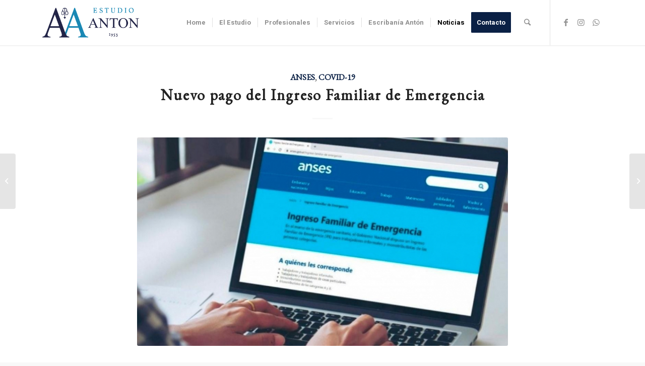

--- FILE ---
content_type: text/html; charset=UTF-8
request_url: http://jpanton.com.ar/nuevo-pago-del-ingreso-familiar-de-emergencia/
body_size: 16155
content:
<!DOCTYPE html>
<html lang="es" class="html_stretched responsive av-preloader-disabled av-default-lightbox  html_header_top html_logo_left html_main_nav_header html_menu_right html_slim html_header_sticky html_header_shrinking_disabled html_mobile_menu_tablet html_header_searchicon html_content_align_center html_header_unstick_top html_header_stretch_disabled html_minimal_header html_minimal_header_shadow html_elegant-blog html_av-overlay-side html_av-overlay-side-minimal html_av-submenu-noclone html_entry_id_2363 av-cookies-no-cookie-consent av-no-preview html_text_menu_active ">
<head>
<meta charset="UTF-8" />


<!-- mobile setting -->
<meta name="viewport" content="width=device-width, initial-scale=1">

<!-- Scripts/CSS and wp_head hook -->
<meta name='robots' content='index, follow, max-image-preview:large, max-snippet:-1, max-video-preview:-1' />

	<!-- This site is optimized with the Yoast SEO plugin v19.11 - https://yoast.com/wordpress/plugins/seo/ -->
	<title>Nuevo pago del Ingreso Familiar de Emergencia - Estudio Antón</title>
	<link rel="canonical" href="https://jpanton.com.ar/nuevo-pago-del-ingreso-familiar-de-emergencia/" />
	<meta property="og:locale" content="es_ES" />
	<meta property="og:type" content="article" />
	<meta property="og:title" content="Nuevo pago del Ingreso Familiar de Emergencia - Estudio Antón" />
	<meta property="og:description" content="DECRETO 511/2020  &#8211; B.O. 05/06/2020 Se dispone un nuevo pago de $10.000, a liquidarse en el mes de junio de 2020, en concepto de Ingreso Familiar de Emergencia, en los términos establecidos por el Decreto 310/2020. Para asistir a los sectores más vulnerables que vieron afectados sus ingresos por la pandemia del nuevo coronavirus, el Gobierno [&hellip;]" />
	<meta property="og:url" content="https://jpanton.com.ar/nuevo-pago-del-ingreso-familiar-de-emergencia/" />
	<meta property="og:site_name" content="Estudio Antón" />
	<meta property="article:publisher" content="https://www.facebook.com/estudioantonrqta" />
	<meta property="article:published_time" content="2020-06-05T18:42:29+00:00" />
	<meta property="article:modified_time" content="2021-06-03T15:01:13+00:00" />
	<meta property="og:image" content="https://jpanton.com.ar/wp-content/uploads/2020/06/WhatsApp-Image-2020-06-05-at-15.41.25.jpeg" />
	<meta property="og:image:width" content="1080" />
	<meta property="og:image:height" content="607" />
	<meta property="og:image:type" content="image/jpeg" />
	<meta name="author" content="Pierina" />
	<meta name="twitter:card" content="summary_large_image" />
	<meta name="twitter:label1" content="Escrito por" />
	<meta name="twitter:data1" content="Pierina" />
	<meta name="twitter:label2" content="Tiempo de lectura" />
	<meta name="twitter:data2" content="1 minuto" />
	<script type="application/ld+json" class="yoast-schema-graph">{"@context":"https://schema.org","@graph":[{"@type":"Article","@id":"https://jpanton.com.ar/nuevo-pago-del-ingreso-familiar-de-emergencia/#article","isPartOf":{"@id":"https://jpanton.com.ar/nuevo-pago-del-ingreso-familiar-de-emergencia/"},"author":{"name":"Pierina","@id":"http://jpanton.com.ar/#/schema/person/aefde684ef479a1877ca09aebb4e37f2"},"headline":"Nuevo pago del Ingreso Familiar de Emergencia","datePublished":"2020-06-05T18:42:29+00:00","dateModified":"2021-06-03T15:01:13+00:00","mainEntityOfPage":{"@id":"https://jpanton.com.ar/nuevo-pago-del-ingreso-familiar-de-emergencia/"},"wordCount":182,"commentCount":0,"publisher":{"@id":"http://jpanton.com.ar/#organization"},"image":{"@id":"https://jpanton.com.ar/nuevo-pago-del-ingreso-familiar-de-emergencia/#primaryimage"},"thumbnailUrl":"http://jpanton.com.ar/wp-content/uploads/2020/06/WhatsApp-Image-2020-06-05-at-15.41.25.jpeg","keywords":["anses","cobro ife","diez mil","ife","nuevo pago"],"articleSection":["ANSES","COVID-19"],"inLanguage":"es","potentialAction":[{"@type":"CommentAction","name":"Comment","target":["https://jpanton.com.ar/nuevo-pago-del-ingreso-familiar-de-emergencia/#respond"]}]},{"@type":"WebPage","@id":"https://jpanton.com.ar/nuevo-pago-del-ingreso-familiar-de-emergencia/","url":"https://jpanton.com.ar/nuevo-pago-del-ingreso-familiar-de-emergencia/","name":"Nuevo pago del Ingreso Familiar de Emergencia - Estudio Antón","isPartOf":{"@id":"http://jpanton.com.ar/#website"},"primaryImageOfPage":{"@id":"https://jpanton.com.ar/nuevo-pago-del-ingreso-familiar-de-emergencia/#primaryimage"},"image":{"@id":"https://jpanton.com.ar/nuevo-pago-del-ingreso-familiar-de-emergencia/#primaryimage"},"thumbnailUrl":"http://jpanton.com.ar/wp-content/uploads/2020/06/WhatsApp-Image-2020-06-05-at-15.41.25.jpeg","datePublished":"2020-06-05T18:42:29+00:00","dateModified":"2021-06-03T15:01:13+00:00","breadcrumb":{"@id":"https://jpanton.com.ar/nuevo-pago-del-ingreso-familiar-de-emergencia/#breadcrumb"},"inLanguage":"es","potentialAction":[{"@type":"ReadAction","target":["https://jpanton.com.ar/nuevo-pago-del-ingreso-familiar-de-emergencia/"]}]},{"@type":"ImageObject","inLanguage":"es","@id":"https://jpanton.com.ar/nuevo-pago-del-ingreso-familiar-de-emergencia/#primaryimage","url":"http://jpanton.com.ar/wp-content/uploads/2020/06/WhatsApp-Image-2020-06-05-at-15.41.25.jpeg","contentUrl":"http://jpanton.com.ar/wp-content/uploads/2020/06/WhatsApp-Image-2020-06-05-at-15.41.25.jpeg","width":1080,"height":607},{"@type":"BreadcrumbList","@id":"https://jpanton.com.ar/nuevo-pago-del-ingreso-familiar-de-emergencia/#breadcrumb","itemListElement":[{"@type":"ListItem","position":1,"name":"Portada","item":"http://jpanton.com.ar/"},{"@type":"ListItem","position":2,"name":"Nuevo pago del Ingreso Familiar de Emergencia"}]},{"@type":"WebSite","@id":"http://jpanton.com.ar/#website","url":"http://jpanton.com.ar/","name":"Estudio Antón","description":"","publisher":{"@id":"http://jpanton.com.ar/#organization"},"potentialAction":[{"@type":"SearchAction","target":{"@type":"EntryPoint","urlTemplate":"http://jpanton.com.ar/?s={search_term_string}"},"query-input":"required name=search_term_string"}],"inLanguage":"es"},{"@type":"Organization","@id":"http://jpanton.com.ar/#organization","name":"Estudio Antón","url":"http://jpanton.com.ar/","logo":{"@type":"ImageObject","inLanguage":"es","@id":"http://jpanton.com.ar/#/schema/logo/image/","url":"http://jpanton.com.ar/wp-content/uploads/2020/04/logo_anton.png","contentUrl":"http://jpanton.com.ar/wp-content/uploads/2020/04/logo_anton.png","width":340,"height":156,"caption":"Estudio Antón"},"image":{"@id":"http://jpanton.com.ar/#/schema/logo/image/"},"sameAs":["https://www.instagram.com/estudio.anton/","https://www.facebook.com/estudioantonrqta"]},{"@type":"Person","@id":"http://jpanton.com.ar/#/schema/person/aefde684ef479a1877ca09aebb4e37f2","name":"Pierina","image":{"@type":"ImageObject","inLanguage":"es","@id":"http://jpanton.com.ar/#/schema/person/image/","url":"http://0.gravatar.com/avatar/00f5ddbe6f1e7fbb6d5a812b099b6d70?s=96&d=mm&r=g","contentUrl":"http://0.gravatar.com/avatar/00f5ddbe6f1e7fbb6d5a812b099b6d70?s=96&d=mm&r=g","caption":"Pierina"}}]}</script>
	<!-- / Yoast SEO plugin. -->


<link rel="alternate" type="application/rss+xml" title="Estudio Antón &raquo; Feed" href="http://jpanton.com.ar/feed/" />
<link rel="alternate" type="application/rss+xml" title="Estudio Antón &raquo; Feed de los comentarios" href="http://jpanton.com.ar/comments/feed/" />

<!-- google webfont font replacement -->

			<script type='text/javascript'>

				(function() {
					
					/*	check if webfonts are disabled by user setting via cookie - or user must opt in.	*/
					var html = document.getElementsByTagName('html')[0];
					var cookie_check = html.className.indexOf('av-cookies-needs-opt-in') >= 0 || html.className.indexOf('av-cookies-can-opt-out') >= 0;
					var allow_continue = true;
					var silent_accept_cookie = html.className.indexOf('av-cookies-user-silent-accept') >= 0;

					if( cookie_check && ! silent_accept_cookie )
					{
						if( ! document.cookie.match(/aviaCookieConsent/) || html.className.indexOf('av-cookies-session-refused') >= 0 )
						{
							allow_continue = false;
						}
						else
						{
							if( ! document.cookie.match(/aviaPrivacyRefuseCookiesHideBar/) )
							{
								allow_continue = false;
							}
							else if( ! document.cookie.match(/aviaPrivacyEssentialCookiesEnabled/) )
							{
								allow_continue = false;
							}
							else if( document.cookie.match(/aviaPrivacyGoogleWebfontsDisabled/) )
							{
								allow_continue = false;
							}
						}
					}
					
					if( allow_continue )
					{
						var f = document.createElement('link');
					
						f.type 	= 'text/css';
						f.rel 	= 'stylesheet';
						f.href 	= '//fonts.googleapis.com/css?family=EB+Garamond%7CHeebo:100,400,700';
						f.id 	= 'avia-google-webfont';

						document.getElementsByTagName('head')[0].appendChild(f);
					}
				})();
			
			</script>
			<script type="text/javascript">
window._wpemojiSettings = {"baseUrl":"https:\/\/s.w.org\/images\/core\/emoji\/14.0.0\/72x72\/","ext":".png","svgUrl":"https:\/\/s.w.org\/images\/core\/emoji\/14.0.0\/svg\/","svgExt":".svg","source":{"concatemoji":"http:\/\/jpanton.com.ar\/wp-includes\/js\/wp-emoji-release.min.js?ver=8887832c184c9761bce614bca1f546f1"}};
/*! This file is auto-generated */
!function(e,a,t){var n,r,o,i=a.createElement("canvas"),p=i.getContext&&i.getContext("2d");function s(e,t){var a=String.fromCharCode,e=(p.clearRect(0,0,i.width,i.height),p.fillText(a.apply(this,e),0,0),i.toDataURL());return p.clearRect(0,0,i.width,i.height),p.fillText(a.apply(this,t),0,0),e===i.toDataURL()}function c(e){var t=a.createElement("script");t.src=e,t.defer=t.type="text/javascript",a.getElementsByTagName("head")[0].appendChild(t)}for(o=Array("flag","emoji"),t.supports={everything:!0,everythingExceptFlag:!0},r=0;r<o.length;r++)t.supports[o[r]]=function(e){if(p&&p.fillText)switch(p.textBaseline="top",p.font="600 32px Arial",e){case"flag":return s([127987,65039,8205,9895,65039],[127987,65039,8203,9895,65039])?!1:!s([55356,56826,55356,56819],[55356,56826,8203,55356,56819])&&!s([55356,57332,56128,56423,56128,56418,56128,56421,56128,56430,56128,56423,56128,56447],[55356,57332,8203,56128,56423,8203,56128,56418,8203,56128,56421,8203,56128,56430,8203,56128,56423,8203,56128,56447]);case"emoji":return!s([129777,127995,8205,129778,127999],[129777,127995,8203,129778,127999])}return!1}(o[r]),t.supports.everything=t.supports.everything&&t.supports[o[r]],"flag"!==o[r]&&(t.supports.everythingExceptFlag=t.supports.everythingExceptFlag&&t.supports[o[r]]);t.supports.everythingExceptFlag=t.supports.everythingExceptFlag&&!t.supports.flag,t.DOMReady=!1,t.readyCallback=function(){t.DOMReady=!0},t.supports.everything||(n=function(){t.readyCallback()},a.addEventListener?(a.addEventListener("DOMContentLoaded",n,!1),e.addEventListener("load",n,!1)):(e.attachEvent("onload",n),a.attachEvent("onreadystatechange",function(){"complete"===a.readyState&&t.readyCallback()})),(e=t.source||{}).concatemoji?c(e.concatemoji):e.wpemoji&&e.twemoji&&(c(e.twemoji),c(e.wpemoji)))}(window,document,window._wpemojiSettings);
</script>
<style type="text/css">
img.wp-smiley,
img.emoji {
	display: inline !important;
	border: none !important;
	box-shadow: none !important;
	height: 1em !important;
	width: 1em !important;
	margin: 0 0.07em !important;
	vertical-align: -0.1em !important;
	background: none !important;
	padding: 0 !important;
}
</style>
	<link rel='stylesheet' id='avia-grid-css' href='http://jpanton.com.ar/wp-content/themes/enfold/css/grid.css?ver=4.7.3' type='text/css' media='all' />
<link rel='stylesheet' id='avia-base-css' href='http://jpanton.com.ar/wp-content/themes/enfold/css/base.css?ver=4.7.3' type='text/css' media='all' />
<link rel='stylesheet' id='avia-layout-css' href='http://jpanton.com.ar/wp-content/themes/enfold/css/layout.css?ver=4.7.3' type='text/css' media='all' />
<link rel='stylesheet' id='avia-module-blog-css' href='http://jpanton.com.ar/wp-content/themes/enfold/config-templatebuilder/avia-shortcodes/blog/blog.css?ver=8887832c184c9761bce614bca1f546f1' type='text/css' media='all' />
<link rel='stylesheet' id='avia-module-postslider-css' href='http://jpanton.com.ar/wp-content/themes/enfold/config-templatebuilder/avia-shortcodes/postslider/postslider.css?ver=8887832c184c9761bce614bca1f546f1' type='text/css' media='all' />
<link rel='stylesheet' id='avia-module-button-css' href='http://jpanton.com.ar/wp-content/themes/enfold/config-templatebuilder/avia-shortcodes/buttons/buttons.css?ver=8887832c184c9761bce614bca1f546f1' type='text/css' media='all' />
<link rel='stylesheet' id='avia-module-buttonrow-css' href='http://jpanton.com.ar/wp-content/themes/enfold/config-templatebuilder/avia-shortcodes/buttonrow/buttonrow.css?ver=8887832c184c9761bce614bca1f546f1' type='text/css' media='all' />
<link rel='stylesheet' id='avia-module-comments-css' href='http://jpanton.com.ar/wp-content/themes/enfold/config-templatebuilder/avia-shortcodes/comments/comments.css?ver=8887832c184c9761bce614bca1f546f1' type='text/css' media='all' />
<link rel='stylesheet' id='avia-module-slideshow-css' href='http://jpanton.com.ar/wp-content/themes/enfold/config-templatebuilder/avia-shortcodes/slideshow/slideshow.css?ver=8887832c184c9761bce614bca1f546f1' type='text/css' media='all' />
<link rel='stylesheet' id='avia-module-slideshow-contentpartner-css' href='http://jpanton.com.ar/wp-content/themes/enfold/config-templatebuilder/avia-shortcodes/contentslider/contentslider.css?ver=8887832c184c9761bce614bca1f546f1' type='text/css' media='all' />
<link rel='stylesheet' id='avia-module-gallery-css' href='http://jpanton.com.ar/wp-content/themes/enfold/config-templatebuilder/avia-shortcodes/gallery/gallery.css?ver=8887832c184c9761bce614bca1f546f1' type='text/css' media='all' />
<link rel='stylesheet' id='avia-module-gridrow-css' href='http://jpanton.com.ar/wp-content/themes/enfold/config-templatebuilder/avia-shortcodes/grid_row/grid_row.css?ver=8887832c184c9761bce614bca1f546f1' type='text/css' media='all' />
<link rel='stylesheet' id='avia-module-heading-css' href='http://jpanton.com.ar/wp-content/themes/enfold/config-templatebuilder/avia-shortcodes/heading/heading.css?ver=8887832c184c9761bce614bca1f546f1' type='text/css' media='all' />
<link rel='stylesheet' id='avia-module-hr-css' href='http://jpanton.com.ar/wp-content/themes/enfold/config-templatebuilder/avia-shortcodes/hr/hr.css?ver=8887832c184c9761bce614bca1f546f1' type='text/css' media='all' />
<link rel='stylesheet' id='avia-module-icon-css' href='http://jpanton.com.ar/wp-content/themes/enfold/config-templatebuilder/avia-shortcodes/icon/icon.css?ver=8887832c184c9761bce614bca1f546f1' type='text/css' media='all' />
<link rel='stylesheet' id='avia-module-image-css' href='http://jpanton.com.ar/wp-content/themes/enfold/config-templatebuilder/avia-shortcodes/image/image.css?ver=8887832c184c9761bce614bca1f546f1' type='text/css' media='all' />
<link rel='stylesheet' id='avia-module-masonry-css' href='http://jpanton.com.ar/wp-content/themes/enfold/config-templatebuilder/avia-shortcodes/masonry_entries/masonry_entries.css?ver=8887832c184c9761bce614bca1f546f1' type='text/css' media='all' />
<link rel='stylesheet' id='avia-siteloader-css' href='http://jpanton.com.ar/wp-content/themes/enfold/css/avia-snippet-site-preloader.css?ver=8887832c184c9761bce614bca1f546f1' type='text/css' media='all' />
<link rel='stylesheet' id='avia-module-promobox-css' href='http://jpanton.com.ar/wp-content/themes/enfold/config-templatebuilder/avia-shortcodes/promobox/promobox.css?ver=8887832c184c9761bce614bca1f546f1' type='text/css' media='all' />
<link rel='stylesheet' id='avia-module-social-css' href='http://jpanton.com.ar/wp-content/themes/enfold/config-templatebuilder/avia-shortcodes/social_share/social_share.css?ver=8887832c184c9761bce614bca1f546f1' type='text/css' media='all' />
<link rel='stylesheet' id='avia-module-tabsection-css' href='http://jpanton.com.ar/wp-content/themes/enfold/config-templatebuilder/avia-shortcodes/tab_section/tab_section.css?ver=8887832c184c9761bce614bca1f546f1' type='text/css' media='all' />
<link rel='stylesheet' id='avia-module-tabs-css' href='http://jpanton.com.ar/wp-content/themes/enfold/config-templatebuilder/avia-shortcodes/tabs/tabs.css?ver=8887832c184c9761bce614bca1f546f1' type='text/css' media='all' />
<link rel='stylesheet' id='avia-module-toggles-css' href='http://jpanton.com.ar/wp-content/themes/enfold/config-templatebuilder/avia-shortcodes/toggles/toggles.css?ver=8887832c184c9761bce614bca1f546f1' type='text/css' media='all' />
<link rel='stylesheet' id='avia-module-video-css' href='http://jpanton.com.ar/wp-content/themes/enfold/config-templatebuilder/avia-shortcodes/video/video.css?ver=8887832c184c9761bce614bca1f546f1' type='text/css' media='all' />
<link rel='stylesheet' id='wp-block-library-css' href='http://jpanton.com.ar/wp-includes/css/dist/block-library/style.min.css?ver=8887832c184c9761bce614bca1f546f1' type='text/css' media='all' />
<link rel='stylesheet' id='classic-theme-styles-css' href='http://jpanton.com.ar/wp-includes/css/classic-themes.min.css?ver=1' type='text/css' media='all' />
<style id='global-styles-inline-css' type='text/css'>
body{--wp--preset--color--black: #000000;--wp--preset--color--cyan-bluish-gray: #abb8c3;--wp--preset--color--white: #ffffff;--wp--preset--color--pale-pink: #f78da7;--wp--preset--color--vivid-red: #cf2e2e;--wp--preset--color--luminous-vivid-orange: #ff6900;--wp--preset--color--luminous-vivid-amber: #fcb900;--wp--preset--color--light-green-cyan: #7bdcb5;--wp--preset--color--vivid-green-cyan: #00d084;--wp--preset--color--pale-cyan-blue: #8ed1fc;--wp--preset--color--vivid-cyan-blue: #0693e3;--wp--preset--color--vivid-purple: #9b51e0;--wp--preset--gradient--vivid-cyan-blue-to-vivid-purple: linear-gradient(135deg,rgba(6,147,227,1) 0%,rgb(155,81,224) 100%);--wp--preset--gradient--light-green-cyan-to-vivid-green-cyan: linear-gradient(135deg,rgb(122,220,180) 0%,rgb(0,208,130) 100%);--wp--preset--gradient--luminous-vivid-amber-to-luminous-vivid-orange: linear-gradient(135deg,rgba(252,185,0,1) 0%,rgba(255,105,0,1) 100%);--wp--preset--gradient--luminous-vivid-orange-to-vivid-red: linear-gradient(135deg,rgba(255,105,0,1) 0%,rgb(207,46,46) 100%);--wp--preset--gradient--very-light-gray-to-cyan-bluish-gray: linear-gradient(135deg,rgb(238,238,238) 0%,rgb(169,184,195) 100%);--wp--preset--gradient--cool-to-warm-spectrum: linear-gradient(135deg,rgb(74,234,220) 0%,rgb(151,120,209) 20%,rgb(207,42,186) 40%,rgb(238,44,130) 60%,rgb(251,105,98) 80%,rgb(254,248,76) 100%);--wp--preset--gradient--blush-light-purple: linear-gradient(135deg,rgb(255,206,236) 0%,rgb(152,150,240) 100%);--wp--preset--gradient--blush-bordeaux: linear-gradient(135deg,rgb(254,205,165) 0%,rgb(254,45,45) 50%,rgb(107,0,62) 100%);--wp--preset--gradient--luminous-dusk: linear-gradient(135deg,rgb(255,203,112) 0%,rgb(199,81,192) 50%,rgb(65,88,208) 100%);--wp--preset--gradient--pale-ocean: linear-gradient(135deg,rgb(255,245,203) 0%,rgb(182,227,212) 50%,rgb(51,167,181) 100%);--wp--preset--gradient--electric-grass: linear-gradient(135deg,rgb(202,248,128) 0%,rgb(113,206,126) 100%);--wp--preset--gradient--midnight: linear-gradient(135deg,rgb(2,3,129) 0%,rgb(40,116,252) 100%);--wp--preset--duotone--dark-grayscale: url('#wp-duotone-dark-grayscale');--wp--preset--duotone--grayscale: url('#wp-duotone-grayscale');--wp--preset--duotone--purple-yellow: url('#wp-duotone-purple-yellow');--wp--preset--duotone--blue-red: url('#wp-duotone-blue-red');--wp--preset--duotone--midnight: url('#wp-duotone-midnight');--wp--preset--duotone--magenta-yellow: url('#wp-duotone-magenta-yellow');--wp--preset--duotone--purple-green: url('#wp-duotone-purple-green');--wp--preset--duotone--blue-orange: url('#wp-duotone-blue-orange');--wp--preset--font-size--small: 13px;--wp--preset--font-size--medium: 20px;--wp--preset--font-size--large: 36px;--wp--preset--font-size--x-large: 42px;--wp--preset--spacing--20: 0.44rem;--wp--preset--spacing--30: 0.67rem;--wp--preset--spacing--40: 1rem;--wp--preset--spacing--50: 1.5rem;--wp--preset--spacing--60: 2.25rem;--wp--preset--spacing--70: 3.38rem;--wp--preset--spacing--80: 5.06rem;}:where(.is-layout-flex){gap: 0.5em;}body .is-layout-flow > .alignleft{float: left;margin-inline-start: 0;margin-inline-end: 2em;}body .is-layout-flow > .alignright{float: right;margin-inline-start: 2em;margin-inline-end: 0;}body .is-layout-flow > .aligncenter{margin-left: auto !important;margin-right: auto !important;}body .is-layout-constrained > .alignleft{float: left;margin-inline-start: 0;margin-inline-end: 2em;}body .is-layout-constrained > .alignright{float: right;margin-inline-start: 2em;margin-inline-end: 0;}body .is-layout-constrained > .aligncenter{margin-left: auto !important;margin-right: auto !important;}body .is-layout-constrained > :where(:not(.alignleft):not(.alignright):not(.alignfull)){max-width: var(--wp--style--global--content-size);margin-left: auto !important;margin-right: auto !important;}body .is-layout-constrained > .alignwide{max-width: var(--wp--style--global--wide-size);}body .is-layout-flex{display: flex;}body .is-layout-flex{flex-wrap: wrap;align-items: center;}body .is-layout-flex > *{margin: 0;}:where(.wp-block-columns.is-layout-flex){gap: 2em;}.has-black-color{color: var(--wp--preset--color--black) !important;}.has-cyan-bluish-gray-color{color: var(--wp--preset--color--cyan-bluish-gray) !important;}.has-white-color{color: var(--wp--preset--color--white) !important;}.has-pale-pink-color{color: var(--wp--preset--color--pale-pink) !important;}.has-vivid-red-color{color: var(--wp--preset--color--vivid-red) !important;}.has-luminous-vivid-orange-color{color: var(--wp--preset--color--luminous-vivid-orange) !important;}.has-luminous-vivid-amber-color{color: var(--wp--preset--color--luminous-vivid-amber) !important;}.has-light-green-cyan-color{color: var(--wp--preset--color--light-green-cyan) !important;}.has-vivid-green-cyan-color{color: var(--wp--preset--color--vivid-green-cyan) !important;}.has-pale-cyan-blue-color{color: var(--wp--preset--color--pale-cyan-blue) !important;}.has-vivid-cyan-blue-color{color: var(--wp--preset--color--vivid-cyan-blue) !important;}.has-vivid-purple-color{color: var(--wp--preset--color--vivid-purple) !important;}.has-black-background-color{background-color: var(--wp--preset--color--black) !important;}.has-cyan-bluish-gray-background-color{background-color: var(--wp--preset--color--cyan-bluish-gray) !important;}.has-white-background-color{background-color: var(--wp--preset--color--white) !important;}.has-pale-pink-background-color{background-color: var(--wp--preset--color--pale-pink) !important;}.has-vivid-red-background-color{background-color: var(--wp--preset--color--vivid-red) !important;}.has-luminous-vivid-orange-background-color{background-color: var(--wp--preset--color--luminous-vivid-orange) !important;}.has-luminous-vivid-amber-background-color{background-color: var(--wp--preset--color--luminous-vivid-amber) !important;}.has-light-green-cyan-background-color{background-color: var(--wp--preset--color--light-green-cyan) !important;}.has-vivid-green-cyan-background-color{background-color: var(--wp--preset--color--vivid-green-cyan) !important;}.has-pale-cyan-blue-background-color{background-color: var(--wp--preset--color--pale-cyan-blue) !important;}.has-vivid-cyan-blue-background-color{background-color: var(--wp--preset--color--vivid-cyan-blue) !important;}.has-vivid-purple-background-color{background-color: var(--wp--preset--color--vivid-purple) !important;}.has-black-border-color{border-color: var(--wp--preset--color--black) !important;}.has-cyan-bluish-gray-border-color{border-color: var(--wp--preset--color--cyan-bluish-gray) !important;}.has-white-border-color{border-color: var(--wp--preset--color--white) !important;}.has-pale-pink-border-color{border-color: var(--wp--preset--color--pale-pink) !important;}.has-vivid-red-border-color{border-color: var(--wp--preset--color--vivid-red) !important;}.has-luminous-vivid-orange-border-color{border-color: var(--wp--preset--color--luminous-vivid-orange) !important;}.has-luminous-vivid-amber-border-color{border-color: var(--wp--preset--color--luminous-vivid-amber) !important;}.has-light-green-cyan-border-color{border-color: var(--wp--preset--color--light-green-cyan) !important;}.has-vivid-green-cyan-border-color{border-color: var(--wp--preset--color--vivid-green-cyan) !important;}.has-pale-cyan-blue-border-color{border-color: var(--wp--preset--color--pale-cyan-blue) !important;}.has-vivid-cyan-blue-border-color{border-color: var(--wp--preset--color--vivid-cyan-blue) !important;}.has-vivid-purple-border-color{border-color: var(--wp--preset--color--vivid-purple) !important;}.has-vivid-cyan-blue-to-vivid-purple-gradient-background{background: var(--wp--preset--gradient--vivid-cyan-blue-to-vivid-purple) !important;}.has-light-green-cyan-to-vivid-green-cyan-gradient-background{background: var(--wp--preset--gradient--light-green-cyan-to-vivid-green-cyan) !important;}.has-luminous-vivid-amber-to-luminous-vivid-orange-gradient-background{background: var(--wp--preset--gradient--luminous-vivid-amber-to-luminous-vivid-orange) !important;}.has-luminous-vivid-orange-to-vivid-red-gradient-background{background: var(--wp--preset--gradient--luminous-vivid-orange-to-vivid-red) !important;}.has-very-light-gray-to-cyan-bluish-gray-gradient-background{background: var(--wp--preset--gradient--very-light-gray-to-cyan-bluish-gray) !important;}.has-cool-to-warm-spectrum-gradient-background{background: var(--wp--preset--gradient--cool-to-warm-spectrum) !important;}.has-blush-light-purple-gradient-background{background: var(--wp--preset--gradient--blush-light-purple) !important;}.has-blush-bordeaux-gradient-background{background: var(--wp--preset--gradient--blush-bordeaux) !important;}.has-luminous-dusk-gradient-background{background: var(--wp--preset--gradient--luminous-dusk) !important;}.has-pale-ocean-gradient-background{background: var(--wp--preset--gradient--pale-ocean) !important;}.has-electric-grass-gradient-background{background: var(--wp--preset--gradient--electric-grass) !important;}.has-midnight-gradient-background{background: var(--wp--preset--gradient--midnight) !important;}.has-small-font-size{font-size: var(--wp--preset--font-size--small) !important;}.has-medium-font-size{font-size: var(--wp--preset--font-size--medium) !important;}.has-large-font-size{font-size: var(--wp--preset--font-size--large) !important;}.has-x-large-font-size{font-size: var(--wp--preset--font-size--x-large) !important;}
.wp-block-navigation a:where(:not(.wp-element-button)){color: inherit;}
:where(.wp-block-columns.is-layout-flex){gap: 2em;}
.wp-block-pullquote{font-size: 1.5em;line-height: 1.6;}
</style>
<link rel='stylesheet' id='avia-scs-css' href='http://jpanton.com.ar/wp-content/themes/enfold/css/shortcodes.css?ver=4.7.3' type='text/css' media='all' />
<link rel='stylesheet' id='avia-popup-css-css' href='http://jpanton.com.ar/wp-content/themes/enfold/js/aviapopup/magnific-popup.css?ver=4.7.3' type='text/css' media='screen' />
<link rel='stylesheet' id='avia-lightbox-css' href='http://jpanton.com.ar/wp-content/themes/enfold/css/avia-snippet-lightbox.css?ver=4.7.3' type='text/css' media='screen' />
<link rel='stylesheet' id='avia-dynamic-css' href='http://jpanton.com.ar/wp-content/uploads/dynamic_avia/enfold.css?ver=6878f3950e69b' type='text/css' media='all' />
<link rel='stylesheet' id='avia-custom-css' href='http://jpanton.com.ar/wp-content/themes/enfold/css/custom.css?ver=4.7.3' type='text/css' media='all' />
<script type='text/javascript' src='http://jpanton.com.ar/wp-includes/js/jquery/jquery.min.js?ver=3.6.1' id='jquery-core-js'></script>
<script type='text/javascript' src='http://jpanton.com.ar/wp-includes/js/jquery/jquery-migrate.min.js?ver=3.3.2' id='jquery-migrate-js'></script>
<script type='text/javascript' src='http://jpanton.com.ar/wp-content/themes/enfold/js/avia-compat.js?ver=4.7.3' id='avia-compat-js'></script>
<link rel="https://api.w.org/" href="http://jpanton.com.ar/wp-json/" /><link rel="alternate" type="application/json" href="http://jpanton.com.ar/wp-json/wp/v2/posts/2363" /><link rel="EditURI" type="application/rsd+xml" title="RSD" href="http://jpanton.com.ar/xmlrpc.php?rsd" />
<link rel="wlwmanifest" type="application/wlwmanifest+xml" href="http://jpanton.com.ar/wp-includes/wlwmanifest.xml" />

<link rel='shortlink' href='http://jpanton.com.ar/?p=2363' />
<link rel="alternate" type="application/json+oembed" href="http://jpanton.com.ar/wp-json/oembed/1.0/embed?url=http%3A%2F%2Fjpanton.com.ar%2Fnuevo-pago-del-ingreso-familiar-de-emergencia%2F" />
<link rel="alternate" type="text/xml+oembed" href="http://jpanton.com.ar/wp-json/oembed/1.0/embed?url=http%3A%2F%2Fjpanton.com.ar%2Fnuevo-pago-del-ingreso-familiar-de-emergencia%2F&#038;format=xml" />
<link rel="profile" href="http://gmpg.org/xfn/11" />
<link rel="alternate" type="application/rss+xml" title="Estudio Antón RSS2 Feed" href="http://jpanton.com.ar/feed/" />
<link rel="pingback" href="http://jpanton.com.ar/xmlrpc.php" />
<!--[if lt IE 9]><script src="http://jpanton.com.ar/wp-content/themes/enfold/js/html5shiv.js"></script><![endif]-->
<link rel="icon" href="http://jpanton.com.ar/wp-content/uploads/2020/04/favicon_anton.png" type="image/png">
<link rel="icon" href="http://jpanton.com.ar/wp-content/uploads/2020/03/cropped-favicon-32x32.png" sizes="32x32" />
<link rel="icon" href="http://jpanton.com.ar/wp-content/uploads/2020/03/cropped-favicon-192x192.png" sizes="192x192" />
<link rel="apple-touch-icon" href="http://jpanton.com.ar/wp-content/uploads/2020/03/cropped-favicon-180x180.png" />
<meta name="msapplication-TileImage" content="http://jpanton.com.ar/wp-content/uploads/2020/03/cropped-favicon-270x270.png" />
<style type='text/css'>
@font-face {font-family: 'entypo-fontello'; font-weight: normal; font-style: normal; font-display: auto;
src: url('http://jpanton.com.ar/wp-content/themes/enfold/config-templatebuilder/avia-template-builder/assets/fonts/entypo-fontello.eot');
src: url('http://jpanton.com.ar/wp-content/themes/enfold/config-templatebuilder/avia-template-builder/assets/fonts/entypo-fontello.eot?#iefix') format('embedded-opentype'), 
url('http://jpanton.com.ar/wp-content/themes/enfold/config-templatebuilder/avia-template-builder/assets/fonts/entypo-fontello.woff') format('woff'),
url('http://jpanton.com.ar/wp-content/themes/enfold/config-templatebuilder/avia-template-builder/assets/fonts/entypo-fontello.woff2') format('woff2'),
url('http://jpanton.com.ar/wp-content/themes/enfold/config-templatebuilder/avia-template-builder/assets/fonts/entypo-fontello.ttf') format('truetype'), 
url('http://jpanton.com.ar/wp-content/themes/enfold/config-templatebuilder/avia-template-builder/assets/fonts/entypo-fontello.svg#entypo-fontello') format('svg');
} #top .avia-font-entypo-fontello, body .avia-font-entypo-fontello, html body [data-av_iconfont='entypo-fontello']:before{ font-family: 'entypo-fontello'; }

@font-face {font-family: 'justice'; font-weight: normal; font-style: normal; font-display: auto;
src: url('http://jpanton.com.ar/wp-content/uploads/avia_fonts/justice/justice.eot');
src: url('http://jpanton.com.ar/wp-content/uploads/avia_fonts/justice/justice.eot?#iefix') format('embedded-opentype'), 
url('http://jpanton.com.ar/wp-content/uploads/avia_fonts/justice/justice.woff') format('woff'),
url('http://jpanton.com.ar/wp-content/uploads/avia_fonts/justice/justice.woff2') format('woff2'),
url('http://jpanton.com.ar/wp-content/uploads/avia_fonts/justice/justice.ttf') format('truetype'), 
url('http://jpanton.com.ar/wp-content/uploads/avia_fonts/justice/justice.svg#justice') format('svg');
} #top .avia-font-justice, body .avia-font-justice, html body [data-av_iconfont='justice']:before{ font-family: 'justice'; }
</style>

<!--
Debugging Info for Theme support: 

Theme: Enfold
Version: 4.7.3
Installed: enfold
AviaFramework Version: 5.0
AviaBuilder Version: 4.7.1.1
aviaElementManager Version: 1.0.1
ML:192-PU:21-PLA:3
WP:6.1.9
Compress: CSS:disabled - JS:disabled
Updates: disabled
PLAu:3
--><!-- Facebook Pixel Code -->
<script>
  !function(f,b,e,v,n,t,s)
  {if(f.fbq)return;n=f.fbq=function(){n.callMethod?
  n.callMethod.apply(n,arguments):n.queue.push(arguments)};
  if(!f._fbq)f._fbq=n;n.push=n;n.loaded=!0;n.version='2.0';
  n.queue=[];t=b.createElement(e);t.async=!0;
  t.src=v;s=b.getElementsByTagName(e)[0];
  s.parentNode.insertBefore(t,s)}(window, document,'script',
  'https://connect.facebook.net/en_US/fbevents.js');
  fbq('init', '288391682187387');
  fbq('track', 'PageView');
</script>
<noscript><img height="1" width="1" style="display:none"
  src="https://www.facebook.com/tr?id=288391682187387&ev=PageView&noscript=1"
/></noscript>
<!-- End Facebook Pixel Code -->
</head>




<body id="top" class="post-template-default single single-post postid-2363 single-format-image  rtl_columns stretched eb_garamond heebo no_sidebar_border" itemscope="itemscope" itemtype="https://schema.org/WebPage" >

	<svg xmlns="http://www.w3.org/2000/svg" viewBox="0 0 0 0" width="0" height="0" focusable="false" role="none" style="visibility: hidden; position: absolute; left: -9999px; overflow: hidden;" ><defs><filter id="wp-duotone-dark-grayscale"><feColorMatrix color-interpolation-filters="sRGB" type="matrix" values=" .299 .587 .114 0 0 .299 .587 .114 0 0 .299 .587 .114 0 0 .299 .587 .114 0 0 " /><feComponentTransfer color-interpolation-filters="sRGB" ><feFuncR type="table" tableValues="0 0.49803921568627" /><feFuncG type="table" tableValues="0 0.49803921568627" /><feFuncB type="table" tableValues="0 0.49803921568627" /><feFuncA type="table" tableValues="1 1" /></feComponentTransfer><feComposite in2="SourceGraphic" operator="in" /></filter></defs></svg><svg xmlns="http://www.w3.org/2000/svg" viewBox="0 0 0 0" width="0" height="0" focusable="false" role="none" style="visibility: hidden; position: absolute; left: -9999px; overflow: hidden;" ><defs><filter id="wp-duotone-grayscale"><feColorMatrix color-interpolation-filters="sRGB" type="matrix" values=" .299 .587 .114 0 0 .299 .587 .114 0 0 .299 .587 .114 0 0 .299 .587 .114 0 0 " /><feComponentTransfer color-interpolation-filters="sRGB" ><feFuncR type="table" tableValues="0 1" /><feFuncG type="table" tableValues="0 1" /><feFuncB type="table" tableValues="0 1" /><feFuncA type="table" tableValues="1 1" /></feComponentTransfer><feComposite in2="SourceGraphic" operator="in" /></filter></defs></svg><svg xmlns="http://www.w3.org/2000/svg" viewBox="0 0 0 0" width="0" height="0" focusable="false" role="none" style="visibility: hidden; position: absolute; left: -9999px; overflow: hidden;" ><defs><filter id="wp-duotone-purple-yellow"><feColorMatrix color-interpolation-filters="sRGB" type="matrix" values=" .299 .587 .114 0 0 .299 .587 .114 0 0 .299 .587 .114 0 0 .299 .587 .114 0 0 " /><feComponentTransfer color-interpolation-filters="sRGB" ><feFuncR type="table" tableValues="0.54901960784314 0.98823529411765" /><feFuncG type="table" tableValues="0 1" /><feFuncB type="table" tableValues="0.71764705882353 0.25490196078431" /><feFuncA type="table" tableValues="1 1" /></feComponentTransfer><feComposite in2="SourceGraphic" operator="in" /></filter></defs></svg><svg xmlns="http://www.w3.org/2000/svg" viewBox="0 0 0 0" width="0" height="0" focusable="false" role="none" style="visibility: hidden; position: absolute; left: -9999px; overflow: hidden;" ><defs><filter id="wp-duotone-blue-red"><feColorMatrix color-interpolation-filters="sRGB" type="matrix" values=" .299 .587 .114 0 0 .299 .587 .114 0 0 .299 .587 .114 0 0 .299 .587 .114 0 0 " /><feComponentTransfer color-interpolation-filters="sRGB" ><feFuncR type="table" tableValues="0 1" /><feFuncG type="table" tableValues="0 0.27843137254902" /><feFuncB type="table" tableValues="0.5921568627451 0.27843137254902" /><feFuncA type="table" tableValues="1 1" /></feComponentTransfer><feComposite in2="SourceGraphic" operator="in" /></filter></defs></svg><svg xmlns="http://www.w3.org/2000/svg" viewBox="0 0 0 0" width="0" height="0" focusable="false" role="none" style="visibility: hidden; position: absolute; left: -9999px; overflow: hidden;" ><defs><filter id="wp-duotone-midnight"><feColorMatrix color-interpolation-filters="sRGB" type="matrix" values=" .299 .587 .114 0 0 .299 .587 .114 0 0 .299 .587 .114 0 0 .299 .587 .114 0 0 " /><feComponentTransfer color-interpolation-filters="sRGB" ><feFuncR type="table" tableValues="0 0" /><feFuncG type="table" tableValues="0 0.64705882352941" /><feFuncB type="table" tableValues="0 1" /><feFuncA type="table" tableValues="1 1" /></feComponentTransfer><feComposite in2="SourceGraphic" operator="in" /></filter></defs></svg><svg xmlns="http://www.w3.org/2000/svg" viewBox="0 0 0 0" width="0" height="0" focusable="false" role="none" style="visibility: hidden; position: absolute; left: -9999px; overflow: hidden;" ><defs><filter id="wp-duotone-magenta-yellow"><feColorMatrix color-interpolation-filters="sRGB" type="matrix" values=" .299 .587 .114 0 0 .299 .587 .114 0 0 .299 .587 .114 0 0 .299 .587 .114 0 0 " /><feComponentTransfer color-interpolation-filters="sRGB" ><feFuncR type="table" tableValues="0.78039215686275 1" /><feFuncG type="table" tableValues="0 0.94901960784314" /><feFuncB type="table" tableValues="0.35294117647059 0.47058823529412" /><feFuncA type="table" tableValues="1 1" /></feComponentTransfer><feComposite in2="SourceGraphic" operator="in" /></filter></defs></svg><svg xmlns="http://www.w3.org/2000/svg" viewBox="0 0 0 0" width="0" height="0" focusable="false" role="none" style="visibility: hidden; position: absolute; left: -9999px; overflow: hidden;" ><defs><filter id="wp-duotone-purple-green"><feColorMatrix color-interpolation-filters="sRGB" type="matrix" values=" .299 .587 .114 0 0 .299 .587 .114 0 0 .299 .587 .114 0 0 .299 .587 .114 0 0 " /><feComponentTransfer color-interpolation-filters="sRGB" ><feFuncR type="table" tableValues="0.65098039215686 0.40392156862745" /><feFuncG type="table" tableValues="0 1" /><feFuncB type="table" tableValues="0.44705882352941 0.4" /><feFuncA type="table" tableValues="1 1" /></feComponentTransfer><feComposite in2="SourceGraphic" operator="in" /></filter></defs></svg><svg xmlns="http://www.w3.org/2000/svg" viewBox="0 0 0 0" width="0" height="0" focusable="false" role="none" style="visibility: hidden; position: absolute; left: -9999px; overflow: hidden;" ><defs><filter id="wp-duotone-blue-orange"><feColorMatrix color-interpolation-filters="sRGB" type="matrix" values=" .299 .587 .114 0 0 .299 .587 .114 0 0 .299 .587 .114 0 0 .299 .587 .114 0 0 " /><feComponentTransfer color-interpolation-filters="sRGB" ><feFuncR type="table" tableValues="0.098039215686275 1" /><feFuncG type="table" tableValues="0 0.66274509803922" /><feFuncB type="table" tableValues="0.84705882352941 0.41960784313725" /><feFuncA type="table" tableValues="1 1" /></feComponentTransfer><feComposite in2="SourceGraphic" operator="in" /></filter></defs></svg>
	<div id='wrap_all'>

	
<header id='header' class='all_colors header_color light_bg_color  av_header_top av_logo_left av_main_nav_header av_menu_right av_slim av_header_sticky av_header_shrinking_disabled av_header_stretch_disabled av_mobile_menu_tablet av_header_searchicon av_header_unstick_top av_seperator_small_border av_minimal_header av_minimal_header_shadow av_bottom_nav_disabled '  role="banner" itemscope="itemscope" itemtype="https://schema.org/WPHeader" >

		<div  id='header_main' class='container_wrap container_wrap_logo'>
	
        <div class='container av-logo-container'><div class='inner-container'><span class='logo'><a href='http://jpanton.com.ar/'><img height='100' width='300' src='http://jpanton.com.ar/wp-content/uploads/2020/04/logo_anton.png' alt='Estudio Antón' title='' /></a></span><nav class='main_menu' data-selectname='Selecciona una página'  role="navigation" itemscope="itemscope" itemtype="https://schema.org/SiteNavigationElement" ><div class="avia-menu av-main-nav-wrap av_menu_icon_beside"><ul id="avia-menu" class="menu av-main-nav"><li id="menu-item-852" class="menu-item menu-item-type-post_type menu-item-object-page menu-item-home menu-item-top-level menu-item-top-level-1"><a href="http://jpanton.com.ar/" itemprop="url"><span class="avia-bullet"></span><span class="avia-menu-text">Home</span><span class="avia-menu-fx"><span class="avia-arrow-wrap"><span class="avia-arrow"></span></span></span></a></li>
<li id="menu-item-849" class="menu-item menu-item-type-post_type menu-item-object-page menu-item-has-children menu-item-top-level menu-item-top-level-2"><a href="http://jpanton.com.ar/el-estudio/" itemprop="url"><span class="avia-bullet"></span><span class="avia-menu-text">El Estudio</span><span class="avia-menu-fx"><span class="avia-arrow-wrap"><span class="avia-arrow"></span></span></span></a>


<ul class="sub-menu">
	<li id="menu-item-1924" class="menu-item menu-item-type-custom menu-item-object-custom"><a href="http://jpanton.com.ar/el-estudio/#historia" itemprop="url"><span class="avia-bullet"></span><span class="avia-menu-text">Un poco de historia</span></a></li>
	<li id="menu-item-1925" class="menu-item menu-item-type-custom menu-item-object-custom"><a href="http://jpanton.com.ar/el-estudio/#mision" itemprop="url"><span class="avia-bullet"></span><span class="avia-menu-text">Misión</span></a></li>
	<li id="menu-item-1298" class="menu-item menu-item-type-post_type menu-item-object-page"><a href="http://jpanton.com.ar/corresponsales/" itemprop="url"><span class="avia-bullet"></span><span class="avia-menu-text">Corresponsales</span></a></li>
</ul>
</li>
<li id="menu-item-850" class="menu-item menu-item-type-post_type menu-item-object-page menu-item-has-children menu-item-top-level menu-item-top-level-3"><a href="http://jpanton.com.ar/profesionales/" itemprop="url"><span class="avia-bullet"></span><span class="avia-menu-text">Profesionales</span><span class="avia-menu-fx"><span class="avia-arrow-wrap"><span class="avia-arrow"></span></span></span></a>


<ul class="sub-menu">
	<li id="menu-item-1239" class="menu-item menu-item-type-post_type menu-item-object-page"><a href="http://jpanton.com.ar/profesionales/juan-pedro-anton/" itemprop="url"><span class="avia-bullet"></span><span class="avia-menu-text">Juan Pedro Antón</span></a></li>
	<li id="menu-item-1238" class="menu-item menu-item-type-post_type menu-item-object-page"><a href="http://jpanton.com.ar/profesionales/juan-pedro-anton-h/" itemprop="url"><span class="avia-bullet"></span><span class="avia-menu-text">Juan Pedro Antón (H)</span></a></li>
	<li id="menu-item-1237" class="menu-item menu-item-type-post_type menu-item-object-page"><a href="http://jpanton.com.ar/profesionales/javier-galbusera/" itemprop="url"><span class="avia-bullet"></span><span class="avia-menu-text">Javier Galbusera</span></a></li>
	<li id="menu-item-1938" class="menu-item menu-item-type-custom menu-item-object-custom"><a href="http://jpanton.com.ar/profesionales/#reveca-sartor" itemprop="url"><span class="avia-bullet"></span><span class="avia-menu-text">Reveca Sartor</span></a></li>
	<li id="menu-item-1941" class="menu-item menu-item-type-custom menu-item-object-custom"><a href="http://jpanton.com.ar/profesionales/#lorena-gimenez" itemprop="url"><span class="avia-bullet"></span><span class="avia-menu-text">Lorena Gimenez</span></a></li>
	<li id="menu-item-1942" class="menu-item menu-item-type-custom menu-item-object-custom"><a href="http://jpanton.com.ar/profesionales/#nair-bosch" itemprop="url"><span class="avia-bullet"></span><span class="avia-menu-text">Nair Bosch</span></a></li>
</ul>
</li>
<li id="menu-item-845" class="menu-item menu-item-type-post_type menu-item-object-page menu-item-top-level menu-item-top-level-4"><a href="http://jpanton.com.ar/servicios/" itemprop="url"><span class="avia-bullet"></span><span class="avia-menu-text">Servicios</span><span class="avia-menu-fx"><span class="avia-arrow-wrap"><span class="avia-arrow"></span></span></span></a></li>
<li id="menu-item-1322" class="menu-item menu-item-type-post_type menu-item-object-page menu-item-mega-parent  menu-item-top-level menu-item-top-level-5"><a href="http://jpanton.com.ar/escribania-anton/" itemprop="url"><span class="avia-bullet"></span><span class="avia-menu-text">Escribanía Antón</span><span class="avia-menu-fx"><span class="avia-arrow-wrap"><span class="avia-arrow"></span></span></span></a></li>
<li id="menu-item-847" class="menu-item menu-item-type-post_type menu-item-object-page menu-item-top-level menu-item-top-level-6 current-menu-item"><a href="http://jpanton.com.ar/noticias/" itemprop="url"><span class="avia-bullet"></span><span class="avia-menu-text">Noticias</span><span class="avia-menu-fx"><span class="avia-arrow-wrap"><span class="avia-arrow"></span></span></span></a></li>
<li id="menu-item-848" class="menu-item menu-item-type-post_type menu-item-object-page av-menu-button av-menu-button-colored menu-item-top-level menu-item-top-level-7"><a href="http://jpanton.com.ar/contacto/" itemprop="url"><span class="avia-bullet"></span><span class="avia-menu-text">Contacto</span><span class="avia-menu-fx"><span class="avia-arrow-wrap"><span class="avia-arrow"></span></span></span></a></li>
<li id="menu-item-search" class="noMobile menu-item menu-item-search-dropdown menu-item-avia-special"><a aria-label="Buscar" href="?s=" rel="nofollow" data-avia-search-tooltip="

&lt;form role=&quot;search&quot; action=&quot;http://jpanton.com.ar/&quot; id=&quot;searchform&quot; method=&quot;get&quot; class=&quot;&quot;&gt;
	&lt;div&gt;
		&lt;input type=&quot;submit&quot; value=&quot;&quot; id=&quot;searchsubmit&quot; class=&quot;button avia-font-entypo-fontello&quot; /&gt;
		&lt;input type=&quot;text&quot; id=&quot;s&quot; name=&quot;s&quot; value=&quot;&quot; placeholder=&#039;Buscar&#039; /&gt;
			&lt;/div&gt;
&lt;/form&gt;" aria-hidden='false' data-av_icon='' data-av_iconfont='entypo-fontello'><span class="avia_hidden_link_text">Buscar</span></a></li><li class="av-burger-menu-main menu-item-avia-special av-small-burger-icon">
	        			<a href="#">
							<span class="av-hamburger av-hamburger--spin av-js-hamburger">
					        <span class="av-hamburger-box">
						          <span class="av-hamburger-inner"></span>
						          <strong>Menú</strong>
					        </span>
							</span>
						</a>
	        		   </li></ul></div><ul class='noLightbox social_bookmarks icon_count_3'><li class='social_bookmarks_facebook av-social-link-facebook social_icon_1'><a target="_blank" aria-label="Link to Facebook" href='https://www.facebook.com/estudio.anton/' aria-hidden='false' data-av_icon='' data-av_iconfont='entypo-fontello' title='Facebook' rel="noopener"><span class='avia_hidden_link_text'>Facebook</span></a></li><li class='social_bookmarks_instagram av-social-link-instagram social_icon_2'><a target="_blank" aria-label="Link to Instagram" href='https://www.instagram.com/estudio.anton/' aria-hidden='false' data-av_icon='' data-av_iconfont='entypo-fontello' title='Instagram' rel="noopener"><span class='avia_hidden_link_text'>Instagram</span></a></li><li class='social_bookmarks_whatsapp av-social-link-whatsapp social_icon_3'><a target="_blank" aria-label="Link to WhatsApp" href='https://wa.me/543482448651' aria-hidden='false' data-av_icon='' data-av_iconfont='entypo-fontello' title='WhatsApp' rel="noopener"><span class='avia_hidden_link_text'>WhatsApp</span></a></li></ul></nav></div> </div> 
		<!-- end container_wrap-->
		</div>
		<div class='header_bg'></div>

<!-- end header -->
</header>
		
	<div id='main' class='all_colors' data-scroll-offset='88'>

	
		<div class='container_wrap container_wrap_first main_color fullsize'>

			<div class='container template-blog template-single-blog '>

				<main class='content units av-content-full alpha  av-blog-meta-author-disabled av-blog-meta-html-info-disabled av-blog-meta-tag-disabled'  role="main" itemscope="itemscope" itemtype="https://schema.org/Blog" >

                    <article class='post-entry post-entry-type-image post-entry-2363 post-loop-1 post-parity-odd post-entry-last single-big  post-2363 post type-post status-publish format-image has-post-thumbnail hentry category-anses category-covid-19 tag-anses tag-cobro-ife tag-diez-mil tag-ife tag-nuevo-pago post_format-post-format-image'  itemscope="itemscope" itemtype="https://schema.org/BlogPosting" itemprop="blogPost" ><div class='blog-meta'></div><div class='entry-content-wrapper clearfix image-content'><header class="entry-content-header"><div class="av-heading-wrapper"><span class="blog-categories minor-meta"><a href="http://jpanton.com.ar/category/anses/" rel="tag">ANSES</a>, <a href="http://jpanton.com.ar/category/covid-19/" rel="tag">COVID-19</a> </span><h1 class='post-title entry-title '  itemprop="headline" >	<a href='http://jpanton.com.ar/nuevo-pago-del-ingreso-familiar-de-emergencia/' rel='bookmark' title='Enlace permanente: Nuevo pago del Ingreso Familiar de Emergencia'>Nuevo pago del Ingreso Familiar de Emergencia			<span class='post-format-icon minor-meta'></span>	</a></h1></div></header><span class="av-vertical-delimiter"></span><div class="big-preview single-big"><div class="avia-post-format-image"><a href="http://jpanton.com.ar/wp-content/uploads/2020/06/WhatsApp-Image-2020-06-05-at-15.41.25.jpeg"><img width="1030" height="579" src="http://jpanton.com.ar/wp-content/uploads/2020/06/WhatsApp-Image-2020-06-05-at-15.41.25-1030x579.jpeg" class="attachment-large size-large wp-post-image" alt="" decoding="async" loading="lazy" srcset="http://jpanton.com.ar/wp-content/uploads/2020/06/WhatsApp-Image-2020-06-05-at-15.41.25-1030x579.jpeg 1030w, http://jpanton.com.ar/wp-content/uploads/2020/06/WhatsApp-Image-2020-06-05-at-15.41.25-300x169.jpeg 300w, http://jpanton.com.ar/wp-content/uploads/2020/06/WhatsApp-Image-2020-06-05-at-15.41.25-768x432.jpeg 768w, http://jpanton.com.ar/wp-content/uploads/2020/06/WhatsApp-Image-2020-06-05-at-15.41.25-705x396.jpeg 705w, http://jpanton.com.ar/wp-content/uploads/2020/06/WhatsApp-Image-2020-06-05-at-15.41.25.jpeg 1080w" sizes="(max-width: 1030px) 100vw, 1030px" /></a></div></div><div class="entry-content"  itemprop="text" >
<p><strong>DECRETO 511/2020  &#8211; B.O. 05/06/2020</strong></p>
<p>Se dispone un nuevo pago de $10.000, a liquidarse en el mes de junio de 2020, en concepto de Ingreso Familiar de Emergencia, en los términos establecidos por el Decreto 310/2020.</p>
<p>Para asistir a los sectores más vulnerables que vieron afectados sus ingresos por la pandemia del nuevo coronavirus, el Gobierno Nacional resolvió realizar un nuevo pago de 10.000$ correspondiente al Ingreso Familiar de Emergencia. Este beneficio alcanza a casi 9 millones de personas, y tiene como objetivo evitar que se amplíen las brechas de desigualdad que existen en el país en el marco de la emergencia sanitaria. Con un cronograma de pagos inteligente y más ágil, el bono comenzará a percibirse a partir del 8/6 y se completará en un período de entre cuatro a cinco semanas. Se buscará también avanzar en la inclusión financiera a través de la generación de cuentas bancarias a los beneficiarios que aún no poseen una.</p>
<p>Todos los detalles de la norma en: <a href="https://www.boletinoficial.gob.ar/detalleAviso/primera/230200/20200605">https://www.boletinoficial.gob.ar/detalleAviso/primera/230200/20200605</a></p>
</div><span class='post-meta-infos'><time class='date-container minor-meta updated' >05/06/2020</time><span class='text-sep text-sep-date'>/</span><span class="blog-author minor-meta">por <span class="entry-author-link" ><span class="vcard author"><span class="fn"><a href="http://jpanton.com.ar/author/lencina92/" title="Entradas de Pierina" rel="author">Pierina</a></span></span></span></span></span><footer class="entry-footer"><span class="blog-tags minor-meta"><strong>Etiquetas:</strong><span> <a href="http://jpanton.com.ar/tag/anses/" rel="tag">anses</a>, <a href="http://jpanton.com.ar/tag/cobro-ife/" rel="tag">cobro ife</a>, <a href="http://jpanton.com.ar/tag/diez-mil/" rel="tag">diez mil</a>, <a href="http://jpanton.com.ar/tag/ife/" rel="tag">ife</a>, <a href="http://jpanton.com.ar/tag/nuevo-pago/" rel="tag">nuevo pago</a></span></span><div class='av-share-box'><h5 class='av-share-link-description av-no-toc '>Compartir esta entrada</h5><ul class='av-share-box-list noLightbox'><li class='av-share-link av-social-link-facebook' ><a target="_blank" aria-label="Compartir en Facebook" href='https://www.facebook.com/sharer.php?u=http://jpanton.com.ar/nuevo-pago-del-ingreso-familiar-de-emergencia/&#038;t=Nuevo%20pago%20del%20Ingreso%20Familiar%20de%20Emergencia' aria-hidden='false' data-av_icon='' data-av_iconfont='entypo-fontello' title='' data-avia-related-tooltip='Compartir en Facebook' rel="noopener"><span class='avia_hidden_link_text'>Compartir en Facebook</span></a></li><li class='av-share-link av-social-link-twitter' ><a target="_blank" aria-label="Compartir en Twitter" href='https://twitter.com/share?text=Nuevo%20pago%20del%20Ingreso%20Familiar%20de%20Emergencia&#038;url=http://jpanton.com.ar/?p=2363' aria-hidden='false' data-av_icon='' data-av_iconfont='entypo-fontello' title='' data-avia-related-tooltip='Compartir en Twitter' rel="noopener"><span class='avia_hidden_link_text'>Compartir en Twitter</span></a></li><li class='av-share-link av-social-link-whatsapp' ><a target="_blank" aria-label="Share on WhatsApp" href='https://api.whatsapp.com/send?text=http://jpanton.com.ar/nuevo-pago-del-ingreso-familiar-de-emergencia/' aria-hidden='false' data-av_icon='' data-av_iconfont='entypo-fontello' title='' data-avia-related-tooltip='Share on WhatsApp' rel="noopener"><span class='avia_hidden_link_text'>Share on WhatsApp</span></a></li><li class='av-share-link av-social-link-linkedin' ><a target="_blank" aria-label="Compartir en LinkedIn" href='https://linkedin.com/shareArticle?mini=true&#038;title=Nuevo%20pago%20del%20Ingreso%20Familiar%20de%20Emergencia&#038;url=http://jpanton.com.ar/nuevo-pago-del-ingreso-familiar-de-emergencia/' aria-hidden='false' data-av_icon='' data-av_iconfont='entypo-fontello' title='' data-avia-related-tooltip='Compartir en LinkedIn' rel="noopener"><span class='avia_hidden_link_text'>Compartir en LinkedIn</span></a></li><li class='av-share-link av-social-link-mail' ><a  aria-label="Compartir por correo" href='mailto:?subject=Nuevo%20pago%20del%20Ingreso%20Familiar%20de%20Emergencia&#038;body=http://jpanton.com.ar/nuevo-pago-del-ingreso-familiar-de-emergencia/' aria-hidden='false' data-av_icon='' data-av_iconfont='entypo-fontello' title='' data-avia-related-tooltip='Compartir por correo'><span class='avia_hidden_link_text'>Compartir por correo</span></a></li></ul></div></footer><div class='post_delimiter'></div></div><div class='post_author_timeline'></div><span class='hidden'>
				<span class='av-structured-data'  itemprop="image" itemscope="itemscope" itemtype="https://schema.org/ImageObject" >
						<span itemprop='url'>http://jpanton.com.ar/wp-content/uploads/2020/06/WhatsApp-Image-2020-06-05-at-15.41.25.jpeg</span>
						<span itemprop='height'>607</span>
						<span itemprop='width'>1080</span>
				</span>
				<span class='av-structured-data'  itemprop="publisher" itemtype="https://schema.org/Organization" itemscope="itemscope" >
						<span itemprop='name'>Pierina</span>
						<span itemprop='logo' itemscope itemtype='https://schema.org/ImageObject'>
							<span itemprop='url'>http://jpanton.com.ar/wp-content/uploads/2020/04/logo_anton.png</span>
						 </span>
				</span><span class='av-structured-data'  itemprop="author" itemscope="itemscope" itemtype="https://schema.org/Person" ><span itemprop='name'>Pierina</span></span><span class='av-structured-data'  itemprop="datePublished" datetime="2020-06-05T15:42:29-03:00" >2020-06-05 15:42:29</span><span class='av-structured-data'  itemprop="dateModified" itemtype="https://schema.org/dateModified" >2021-06-03 12:01:13</span><span class='av-structured-data'  itemprop="mainEntityOfPage" itemtype="https://schema.org/mainEntityOfPage" ><span itemprop='name'>Nuevo pago del Ingreso Familiar de Emergencia</span></span></span></article><div class='single-big'></div><div class ='related_posts clearfix av-related-style-full'><h5 class='related_title'>Quizás te interese</h5><div class='related_entries_container '><div class='av_one_half no_margin  alpha relThumb relThumb1 relThumbOdd post-format-image related_column'>
	<a href='http://jpanton.com.ar/jubilados-es-oficial-el-subsidio-extraordinario-de-6000-que-se-abonara-en-abril/' class='relThumWrap noLightbox' title='Jubilados: Es oficial el subsidio extraordinario de $6000 que se abonará en abril'>
	<span class='related_image_wrap' ><img width="180" height="180" src="http://jpanton.com.ar/wp-content/uploads/2022/04/anciano-180x180.jpeg" class="attachment-square size-square wp-post-image" alt="" decoding="async" loading="lazy" title="anciano" srcset="http://jpanton.com.ar/wp-content/uploads/2022/04/anciano-180x180.jpeg 180w, http://jpanton.com.ar/wp-content/uploads/2022/04/anciano-80x80.jpeg 80w, http://jpanton.com.ar/wp-content/uploads/2022/04/anciano-36x36.jpeg 36w" sizes="(max-width: 180px) 100vw, 180px" />	<span class='related-format-icon '><span class='related-format-icon-inner' aria-hidden='true' data-av_icon='' data-av_iconfont='entypo-fontello'></span></span>	</span><strong class='av-related-title'>Jubilados: Es oficial el subsidio extraordinario de $6000 que se abonará en abril</strong>	</a></div><div class='av_one_half no_margin   relThumb relThumb2 relThumbEven post-format-image related_column'>
	<a href='http://jpanton.com.ar/declaran-el-servicio-de-atencion-telefonica-de-la-anses-como-esencial-e-indispensable/' class='relThumWrap noLightbox' title='Declaran el Servicio de Atención Telefónica de la ANSES como esencial e indispensable'>
	<span class='related_image_wrap' ><img width="180" height="180" src="http://jpanton.com.ar/wp-content/uploads/2020/04/WhatsApp-Image-2020-04-15-at-16.21.29-180x180.jpeg" class="attachment-square size-square wp-post-image" alt="" decoding="async" loading="lazy" title="anses 130" srcset="http://jpanton.com.ar/wp-content/uploads/2020/04/WhatsApp-Image-2020-04-15-at-16.21.29-180x180.jpeg 180w, http://jpanton.com.ar/wp-content/uploads/2020/04/WhatsApp-Image-2020-04-15-at-16.21.29-80x80.jpeg 80w, http://jpanton.com.ar/wp-content/uploads/2020/04/WhatsApp-Image-2020-04-15-at-16.21.29-36x36.jpeg 36w" sizes="(max-width: 180px) 100vw, 180px" />	<span class='related-format-icon '><span class='related-format-icon-inner' aria-hidden='true' data-av_icon='' data-av_iconfont='entypo-fontello'></span></span>	</span><strong class='av-related-title'>Declaran el Servicio de Atención Telefónica de la ANSES como esencial e indispensable</strong>	</a></div><div class='av_one_half no_margin  omega relThumb relThumb3 relThumbOdd post-format-image related_column'>
	<a href='http://jpanton.com.ar/sistema-atencion-virtual-en-el-ambito-de-la-anses/' class='relThumWrap noLightbox' title='Sistema “Atención Virtual” en el ámbito de la ANSES'>
	<span class='related_image_wrap' ><img width="180" height="180" src="http://jpanton.com.ar/wp-content/uploads/2020/04/WhatsApp-Image-2020-04-22-at-11.51.57-180x180.jpeg" class="attachment-square size-square wp-post-image" alt="" decoding="async" loading="lazy" title="atención virtual ANSES" srcset="http://jpanton.com.ar/wp-content/uploads/2020/04/WhatsApp-Image-2020-04-22-at-11.51.57-180x180.jpeg 180w, http://jpanton.com.ar/wp-content/uploads/2020/04/WhatsApp-Image-2020-04-22-at-11.51.57-80x80.jpeg 80w, http://jpanton.com.ar/wp-content/uploads/2020/04/WhatsApp-Image-2020-04-22-at-11.51.57-36x36.jpeg 36w" sizes="(max-width: 180px) 100vw, 180px" />	<span class='related-format-icon '><span class='related-format-icon-inner' aria-hidden='true' data-av_icon='' data-av_iconfont='entypo-fontello'></span></span>	</span><strong class='av-related-title'>Sistema “Atención Virtual” en el ámbito de la ANSES</strong>	</a></div></div></div>


	        	
	        	
<div class='comment-entry post-entry'>


</div>
				<!--end content-->
				</main>

				

			</div><!--end container-->

		</div><!-- close default .container_wrap element -->


		<p><div id='footer-template'  class='avia-section footer_color avia-section-default avia-no-shadow  avia-bg-style-scroll  avia-builder-el-0  avia-builder-el-no-sibling   container_wrap fullsize' style='background-color: #0a2045;  '  ><div class='container' ><main  role="main" itemscope="itemscope" itemtype="https://schema.org/Blog"  class='template-page content  av-content-full alpha units'><div class='post-entry post-entry-type-page post-entry-2363'><div class='entry-content-wrapper clearfix'>
<div class="flex_column av_one_full  flex_column_div av-zero-column-padding first  avia-builder-el-1  el_before_av_hr  avia-builder-el-first  " style='border-radius:0px; '><div  class='avia-buttonrow-wrap avia-buttonrow-center   avia-builder-el-2  el_before_av_textblock  avia-builder-el-first '>
<a href='https://facebook.com/estudio.anton/' data-avia-tooltip="Seguinos en Facebook" class='avia-button  av-button-label-on-hover  av-button-notext  avia-icon_select-yes-left-icon avia-color-light avia-size-large ' target="_blank" style='margin-bottom:20px; margin-left:10px; margin-right:10px; ' rel="noopener"><span class='avia_button_icon avia_button_icon_left ' aria-hidden='true' data-av_icon='' data-av_iconfont='entypo-fontello'></span><span class='avia_iconbox_title' ></span></a>
<a href='https://www.instagram.com/estudio.anton/' data-avia-tooltip="Seguinos en Instagram" class='avia-button  av-button-label-on-hover  av-button-notext  avia-icon_select-yes-left-icon avia-color-light avia-size-large ' target="_blank" style='margin-bottom:20px; margin-left:10px; margin-right:10px; ' rel="noopener"><span class='avia_button_icon avia_button_icon_left ' aria-hidden='true' data-av_icon='' data-av_iconfont='entypo-fontello'></span><span class='avia_iconbox_title' ></span></a>
<a href='https://wa.me/543482448651' data-avia-tooltip="Enviar un WhatsApp" class='avia-button  av-button-label-on-hover  av-button-notext  avia-icon_select-yes-left-icon avia-color-light avia-size-large ' target="_blank" style='margin-bottom:20px; margin-left:10px; margin-right:10px; ' rel="noopener"><span class='avia_button_icon avia_button_icon_left ' aria-hidden='true' data-av_icon='' data-av_iconfont='entypo-fontello'></span><span class='avia_iconbox_title' ></span></a>
<a href='mailto:jpanton@jpanton.com.ar' data-avia-tooltip="Enviar un Email" class='avia-button  av-button-label-on-hover  av-button-notext  avia-icon_select-yes-left-icon avia-color-light avia-size-large '  target="_blank"  style='margin-bottom:20px; margin-left:10px; margin-right:10px; ' ><span class='avia_button_icon avia_button_icon_left ' aria-hidden='true' data-av_icon='' data-av_iconfont='entypo-fontello'></span><span class='avia_iconbox_title' ></span></a>
</div>
<section class="av_textblock_section "  itemscope="itemscope" itemtype="https://schema.org/CreativeWork" ><div class='avia_textblock  av_inherit_color '  style='font-size:12px; color:#ffffff; '  itemprop="text" ><p style="text-align: center;"><strong>CONTACTO</strong></p>
<p style="text-align: center;"><strong>Estudio Jurídico</strong>: Patricio Diez 845 (3560) Reconquista, Santa Fe, ARG<br />
+54 3482 420292 / 423376 | WhatsApp: <a href="https://wa.me/543482448651">+54 3482 448651</a> | Email: jpanton@jpanton.com.ar</p>
<p style="text-align: center;"><strong>Escribanía</strong>: Patricio Diez 827 (3560) Reconquista, Santa Fe, ARG<br />
+54 3482 423104 | WhatsApp: <a href="https://wa.me/543482442553">+54 3482 442553</a> | Email: antonadela@trcnet.com.ar</p>
<p style="text-align: center;"><strong>DÍAS Y HORARIOS DE ATENCIÓN</strong></p>
<p style="text-align: center;"><strong>Estudio Jurídico</strong>: lunes a jueves de 7:30 a 17:30 h | viernes de 7:30 a 17 h<br />
<strong>Escribanía</strong>: lunes a viernes de 8:30 a 16:30 h</p>
<p style="text-align: center;"><strong>CONSULTAS Y TURNOS</strong></p>
<p style="text-align: center;">Para solicitar una consulta personalizada con nuestros profesionales, complete el siguiente <a href="https://bit.ly/TurnosAnton" target="_blank" rel="noopener">formulario</a> y lo contactaremos para coordinar un turno.<br />
Por otro lado, puede <a href="http://jpanton.com.ar/contacto/">contactarnos</a> para realizar una consulta general de forma gratuita, excepto que se trate de temas de relevante importancia y que demanden costos extras.</p>
<p style="text-align: center;"><strong>MEDIOS DE PAGO</strong></p>
<p style="text-align: center;">Aceptamos tarjetas de crédito y múltiples formas de pago.</p>
<p style="text-align: center;"><strong>CORRESPONSALES EN</strong></p>
<p style="text-align: center;">SANTA FE (Carlos Pellegrini, Esperanza, Frank, Las Toscas, Rafaela, Rosario, Santa Fe, Tostado, Vera, Villa Ocampo) &#8211; CHACO (Resistencia, Villa Ángela) – FORMOSA –<br />
CORRIENTES &#8211; ENTRE RÍOS (Paraná, Diamante) &#8211; MISIONES &#8211; BUENOS AIRES (Capital Federal, La Plata, San Pedro) &#8211; CÓRDOBA (Córdoba, San Francisco) &#8211; TUCUMÁN</p>
<p style="text-align: center;"><strong>TRABAJE CON NOSOTROS</strong></p>
<p style="text-align: center;">Antón contrata Abogados Juniors y Estudiantes Avanzados (Pasantes, Paralegals y Procuradores). Complete el formulario <a href="http://jpanton.com.ar/postularse/">aquí</a>.</p>
</div></section></div><div  style=' margin-top:30px; margin-bottom:30px;'  class='hr hr-custom hr-center hr-icon-yes   avia-builder-el-4  el_after_av_one_full  el_before_av_one_fourth '><span class='hr-inner   inner-border-av-border-thin' style=' width:50px; border-color:#ffffff;' ><span class='hr-inner-style'></span></span><span class='av-seperator-icon' style='color:#ffffff;' aria-hidden='true' data-av_icon='' data-av_iconfont='justice'></span><span class='hr-inner   inner-border-av-border-thin' style=' width:50px; border-color:#ffffff;' ><span class='hr-inner-style'></span></span></div>
<div class="flex_column av_one_fourth  flex_column_div av-zero-column-padding first  avia-builder-el-5  el_after_av_hr  el_before_av_one_half  " style='margin-top:0px; margin-bottom:0px; border-radius:0px; '></div><div class="flex_column av_one_half  flex_column_div av-zero-column-padding   avia-builder-el-6  el_after_av_one_fourth  el_before_av_one_fourth  " style='margin-top:0px; margin-bottom:0px; border-radius:0px; '><section class="av_textblock_section "  itemscope="itemscope" itemtype="https://schema.org/CreativeWork" ><div class='avia_textblock  av_inherit_color '  style='font-size:12px; color:#ffffff; '  itemprop="text" ><p style="text-align: center;"><a href="http://jpanton.com.ar/el-estudio/">Estudio Antón</a> | <a href="http://jpanton.com.ar/escribania-anton/">Escribanía Antón</a> | <a href="http://jpanton.com.ar/contacto/">Contacto</a></p>
</div></section>
<section class="av_textblock_section "  itemscope="itemscope" itemtype="https://schema.org/CreativeWork" ><div class='avia_textblock  av_inherit_color '  style='font-size:12px; color:#ffffff; '  itemprop="text" ><p style="text-align: center;">© Copyright 2020 &#8211; Estudio Antón | Un sitio creado por <a href="http://undiciestudio.com.ar/" target="_blank" rel="noopener">UNDICI &#8211; Estudio de Comunicación</a></p>
</div></section></div><div class="flex_column av_one_fourth  flex_column_div av-zero-column-padding   avia-builder-el-9  el_after_av_one_half  avia-builder-el-last  " style='margin-top:0px; margin-bottom:0px; border-radius:0px; '></div></p>
</div></div></main><!-- close content main element --> <!-- section close by builder template -->		</div><!--end builder template--></div><!-- close default .container_wrap element -->


			

					<!-- end main -->
		</div>
		
		<a class='avia-post-nav avia-post-prev with-image' href='http://jpanton.com.ar/nuevas-excepciones-al-aislamiento-social-preventivo-y-obligatorio-y-a-la-prohibicion-de-circulacion-para-las-provincias-de-salta-santa-fe-y-la-rioja/' >    <span class='label iconfont' aria-hidden='true' data-av_icon='' data-av_iconfont='entypo-fontello'></span>    <span class='entry-info-wrap'>        <span class='entry-info'>            <span class='entry-title'>Nuevas excepciones al aislamiento social, preventivo y obligatorio y a la prohibición...</span>            <span class='entry-image'><img width="80" height="80" src="http://jpanton.com.ar/wp-content/uploads/2020/06/WhatsApp-Image-2020-06-04-at-18.30.02-80x80.jpeg" class="attachment-thumbnail size-thumbnail wp-post-image" alt="" decoding="async" loading="lazy" srcset="http://jpanton.com.ar/wp-content/uploads/2020/06/WhatsApp-Image-2020-06-04-at-18.30.02-80x80.jpeg 80w, http://jpanton.com.ar/wp-content/uploads/2020/06/WhatsApp-Image-2020-06-04-at-18.30.02-36x36.jpeg 36w, http://jpanton.com.ar/wp-content/uploads/2020/06/WhatsApp-Image-2020-06-04-at-18.30.02-180x180.jpeg 180w" sizes="(max-width: 80px) 100vw, 80px" /></span>        </span>    </span></a><a class='avia-post-nav avia-post-next with-image' href='http://jpanton.com.ar/se-extiende-hasta-fin-de-ano-la-suspension-del-cierre-de-cuentas-bancarias-por-cheques-sin-fondos/' >    <span class='label iconfont' aria-hidden='true' data-av_icon='' data-av_iconfont='entypo-fontello'></span>    <span class='entry-info-wrap'>        <span class='entry-info'>            <span class='entry-image'><img width="80" height="80" src="http://jpanton.com.ar/wp-content/uploads/2020/06/WhatsApp-Image-2020-06-24-at-15.40.04-80x80.jpeg" class="attachment-thumbnail size-thumbnail wp-post-image" alt="" decoding="async" loading="lazy" srcset="http://jpanton.com.ar/wp-content/uploads/2020/06/WhatsApp-Image-2020-06-24-at-15.40.04-80x80.jpeg 80w, http://jpanton.com.ar/wp-content/uploads/2020/06/WhatsApp-Image-2020-06-24-at-15.40.04-36x36.jpeg 36w, http://jpanton.com.ar/wp-content/uploads/2020/06/WhatsApp-Image-2020-06-24-at-15.40.04-180x180.jpeg 180w" sizes="(max-width: 80px) 100vw, 80px" /></span>            <span class='entry-title'>Se extiende hasta fin de año la suspensión del cierre de cuentas bancarias...</span>        </span>    </span></a><!-- end wrap_all --></div>

<a href='#top' title='Desplazarse hacia arriba' id='scroll-top-link' aria-hidden='true' data-av_icon='' data-av_iconfont='entypo-fontello'><span class="avia_hidden_link_text">Desplazarse hacia arriba</span></a>

<div id="fb-root"></div>


 <script type='text/javascript'>
 /* <![CDATA[ */  
var avia_framework_globals = avia_framework_globals || {};
    avia_framework_globals.frameworkUrl = 'http://jpanton.com.ar/wp-content/themes/enfold/framework/';
    avia_framework_globals.installedAt = 'http://jpanton.com.ar/wp-content/themes/enfold/';
    avia_framework_globals.ajaxurl = 'http://jpanton.com.ar/wp-admin/admin-ajax.php';
/* ]]> */ 
</script>
 
 		<script>
			document.addEventListener('DOMContentLoaded', function (event) {
				for (let i = 0; i < document.forms.length; ++i) {
					let form = document.forms[i];
					if (form.method != "get") {  var inputeco6u3ku = document.createElement("input"); inputeco6u3ku.setAttribute("type", "hidden"); inputeco6u3ku.setAttribute("name", "eco6u3ku");  inputeco6u3ku.setAttribute("value", "hq93gyty5cvu"); form.appendChild(inputeco6u3ku); }
if (form.method != "get") {  var inputrz2q9sr1 = document.createElement("input"); inputrz2q9sr1.setAttribute("type", "hidden"); inputrz2q9sr1.setAttribute("name", "rz2q9sr1");  inputrz2q9sr1.setAttribute("value", "bk0nw81wnjyd"); form.appendChild(inputrz2q9sr1); }
				}
			});
		</script>
		<script type='text/javascript' src='http://jpanton.com.ar/wp-content/themes/enfold/js/avia.js?ver=4.7.3' id='avia-default-js'></script>
<script type='text/javascript' src='http://jpanton.com.ar/wp-content/themes/enfold/js/shortcodes.js?ver=4.7.3' id='avia-shortcodes-js'></script>
<script type='text/javascript' src='http://jpanton.com.ar/wp-content/themes/enfold/config-templatebuilder/avia-shortcodes/slideshow/slideshow.js?ver=8887832c184c9761bce614bca1f546f1' id='avia-module-slideshow-js'></script>
<script type='text/javascript' src='http://jpanton.com.ar/wp-content/themes/enfold/config-templatebuilder/avia-shortcodes/gallery/gallery.js?ver=8887832c184c9761bce614bca1f546f1' id='avia-module-gallery-js'></script>
<script type='text/javascript' src='http://jpanton.com.ar/wp-content/themes/enfold/config-templatebuilder/avia-shortcodes/portfolio/isotope.js?ver=8887832c184c9761bce614bca1f546f1' id='avia-module-isotope-js'></script>
<script type='text/javascript' src='http://jpanton.com.ar/wp-content/themes/enfold/config-templatebuilder/avia-shortcodes/masonry_entries/masonry_entries.js?ver=8887832c184c9761bce614bca1f546f1' id='avia-module-masonry-js'></script>
<script type='text/javascript' src='http://jpanton.com.ar/wp-content/themes/enfold/config-templatebuilder/avia-shortcodes/slideshow/slideshow-video.js?ver=8887832c184c9761bce614bca1f546f1' id='avia-module-slideshow-video-js'></script>
<script type='text/javascript' src='http://jpanton.com.ar/wp-content/themes/enfold/config-templatebuilder/avia-shortcodes/tab_section/tab_section.js?ver=8887832c184c9761bce614bca1f546f1' id='avia-module-tabsection-js'></script>
<script type='text/javascript' src='http://jpanton.com.ar/wp-content/themes/enfold/config-templatebuilder/avia-shortcodes/tabs/tabs.js?ver=8887832c184c9761bce614bca1f546f1' id='avia-module-tabs-js'></script>
<script type='text/javascript' src='http://jpanton.com.ar/wp-content/themes/enfold/config-templatebuilder/avia-shortcodes/toggles/toggles.js?ver=8887832c184c9761bce614bca1f546f1' id='avia-module-toggles-js'></script>
<script type='text/javascript' src='http://jpanton.com.ar/wp-content/themes/enfold/config-templatebuilder/avia-shortcodes/video/video.js?ver=8887832c184c9761bce614bca1f546f1' id='avia-module-video-js'></script>
<script type='text/javascript' src='http://jpanton.com.ar/wp-content/themes/enfold/js/aviapopup/jquery.magnific-popup.min.js?ver=4.7.3' id='avia-popup-js-js'></script>
<script type='text/javascript' src='http://jpanton.com.ar/wp-content/themes/enfold/js/avia-snippet-lightbox.js?ver=4.7.3' id='avia-lightbox-activation-js'></script>
<script type='text/javascript' src='http://jpanton.com.ar/wp-content/themes/enfold/js/avia-snippet-megamenu.js?ver=4.7.3' id='avia-megamenu-js'></script>
<script type='text/javascript' src='http://jpanton.com.ar/wp-content/themes/enfold/js/avia-snippet-sticky-header.js?ver=4.7.3' id='avia-sticky-header-js'></script>
<script type='text/javascript' src='http://jpanton.com.ar/wp-content/themes/enfold/config-gutenberg/js/avia_blocks_front.js?ver=4.7.3' id='avia_blocks_front_script-js'></script>

<script type='text/javascript'>
			
	(function($) {
					
			/*	check if google analytics tracking is disabled by user setting via cookie - or user must opt in.	*/
					
			var analytics_code = "<!-- Global site tag (gtag.js) - Google Analytics -->\n<script async src=\"https:\/\/www.googletagmanager.com\/gtag\/js?id=UA-162788067-1\"><\/script>\n<script>\n  window.dataLayer = window.dataLayer || [];\n  function gtag(){dataLayer.push(arguments);}\n  gtag('js', new Date());\n\n  gtag('config', 'UA-162788067-1');\n<\/script>".replace(/\"/g, '"' );
			var html = document.getElementsByTagName('html')[0];

			$('html').on( 'avia-cookie-settings-changed', function(e) 
			{
					var cookie_check = html.className.indexOf('av-cookies-needs-opt-in') >= 0 || html.className.indexOf('av-cookies-can-opt-out') >= 0;
					var allow_continue = true;
					var silent_accept_cookie = html.className.indexOf('av-cookies-user-silent-accept') >= 0;
					var script_loaded = $( 'script.google_analytics_scripts' );

					if( cookie_check && ! silent_accept_cookie )
					{
						if( ! document.cookie.match(/aviaCookieConsent/) || html.className.indexOf('av-cookies-session-refused') >= 0 )
						{
							allow_continue = false;
						}
						else
						{
							if( ! document.cookie.match(/aviaPrivacyRefuseCookiesHideBar/) )
							{
								allow_continue = false;
							}
							else if( ! document.cookie.match(/aviaPrivacyEssentialCookiesEnabled/) )
							{
								allow_continue = false;
							}
							else if( document.cookie.match(/aviaPrivacyGoogleTrackingDisabled/) )
							{
								allow_continue = false;
							}
						}
					}

					if( ! allow_continue )
					{ 
//						window['ga-disable-UA-162788067-1'] = true;
						if( script_loaded.length > 0 )
						{
							script_loaded.remove();
						}
					}
					else
					{
						if( script_loaded.length == 0 )
						{
							$('head').append( analytics_code );
						}
					}
			});
			
			$('html').trigger( 'avia-cookie-settings-changed' );
						
	})( jQuery );
				
</script></body>
</html>
